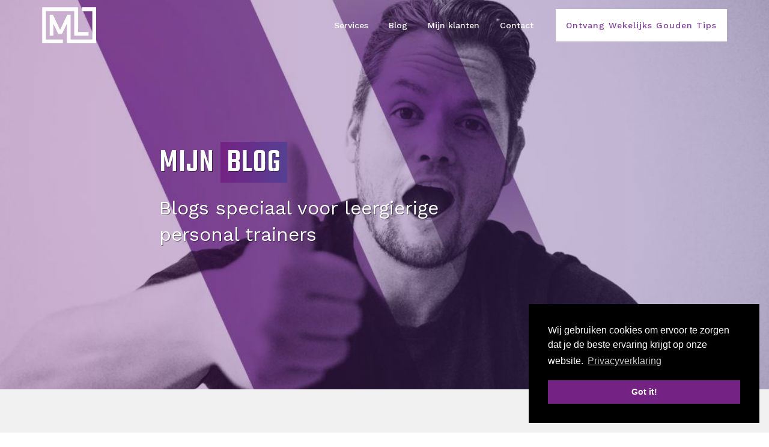

--- FILE ---
content_type: text/html; charset=utf-8
request_url: https://www.mile-company.com/blog?auteur=Juul+Bakker&categorie=vakkennis&jaar=2021
body_size: 4451
content:
<!DOCTYPE html>
<html lang='nl'>
<head>
<link rel="stylesheet" media="all" href="/assets/application-f3555aca81ad117603b4591e8d81172bbc67b064f547d9c3e36106ecfd01d591.css" />
<script src="/assets/application-fc4d8bdcc6ff6e915707146fdf98dcd7b24550ea58dfa0e553a440a31a56e6b6.js"></script>
<link rel="stylesheet" media="screen" href="https://fonts.googleapis.com/css?family=Work+Sans:400,500|Teko:500" />
<meta name="csrf-param" content="authenticity_token" />
<meta name="csrf-token" content="Mxn5F3g6bTeq6SpDriycv5v00Nv7rYNbTZCrTcTScBJNvRm0Z0F6_mtnr9jayex93N3tJGxjx__Fcs4G3SKfCw" />
<title>Blog - Business Coach voor Personal Trainers</title>
<meta content='Voor iedere Personal Trainer die meer uit zijn of haar bedrijf wilt halen. Leer hoe je slimmer kunt ondernemen en meer stabiliteit creëert op de lange termijn. ' name='description'>
<meta charset='UTF-8'>
<!-- Facebook metatags -->
<meta content='https://www.mile-company.com/blog?auteur=Juul+Bakker&amp;categorie=vakkennis&amp;jaar=2021' property='og:url'>
<meta content='Blog - Mile Company' property='og:title'>
<meta content='Mile Company - Business Coach voor Personal Trainers	' property='og:site_name'>
<meta content='Groeitstrategieen voor Personal Trainers door middel van sales en klantbeleving.' property='og:description'>
<meta content='website' property='og:type'>
<meta content='https://www.mile-company.com/uploads/images/189/og/Header_blog_v1.jpg?1570258922' property='og:image'>
<!-- Twitter metatags -->
<meta content='summary_large_image' name='twitter:card'>
<meta content='Blog - Mile Company' name='twitter:title'>
<meta content='Groeitstrategieen voor Personal Trainers door middel van sales en klantbeleving.' name='twitter:description'>
<meta content='https://www.mile-company.com/uploads/images/189/og/Header_blog_v1.jpg?1570258922' name='twitter:image'>
<meta content='@CompanyMile' name='twitter:site'>
<!-- Facebook verification -->
<meta content='wfsnm7b2qk79nel89yzjk2xoyaxk5m' name='facebook-domain-verification'>
<!-- Viewport metatag -->
<meta content='width=device-width, initial-scale=1, maximum-scale=1, user-scalable=no' name='viewport'>
<!-- Canonical URL -->
<link href='/blog?auteur=Juul Bakker&amp;jaar=2021&amp;categorie=vakkennis' rel='canonical'>

<link href='//cdnjs.cloudflare.com/ajax/libs/cookieconsent2/3.0.3/cookieconsent.min.css' rel='stylesheet' type='text/css'>
<script async src='//cdnjs.cloudflare.com/ajax/libs/cookieconsent2/3.0.3/cookieconsent.min.js'></script>
<script>
  window.addEventListener("load", function(){
    window.cookieconsent.initialise({
      "palette": {
        "popup": {
          "background": "#000000",
          "text": "#ffffff"
        },
        "button": {
          "background": "#742283",
          "text": "#ffffff"
        }
      },
      "position": "bottom-right",
      "content": {
        "message": "Wij gebruiken cookies om ervoor te zorgen dat je de beste ervaring krijgt op onze website.",
        "link": "Privacyverklaring",
        "href": "/privacy"
      }
    });
  });
</script>


</head>
<body>
<!-- Google Tag Manager -->
<noscript><iframe src="//www.googletagmanager.com/ns.html?id=GTM-WJJBB92"
height="0" width="0" style="display:none;visibility:hidden"></iframe></noscript>
<script>(function(w,d,s,l,i){w[l]=w[l]||[];w[l].push({'gtm.start':
new Date().getTime(),event:'gtm.js'});var f=d.getElementsByTagName(s)[0],
j=d.createElement(s),dl=l!='dataLayer'?'&l='+l:'';j.async=true;j.src=
'//www.googletagmanager.com/gtm.js?id='+i+dl;f.parentNode.insertBefore(j,f);
})(window,document,'script','dataLayer','GTM-WJJBB92');</script>
<!-- End Google Tag Manager -->


<main>
<nav class='navbar navbar-fixed-top'>
<div class='container'>
<div class='navbar-header'>
<h2 class='logo'>
<a title="Businesscoach voor Personal Trainers" href="/"><div class='sr-only'>Businesscoach voor Personal Trainers</div>
<div class='sprite sprite-logo hidden-xs'></div>
<div class='sprite sprite-logo-mobile visible-xs'></div>
</a></h2>
<button aria-expanded='false' class='navbar-toggle collapsed' data-target='#menu-collapse' data-toggle='collapse' type='button'>
<span class='sr-only'>Toon navigatie</span>
<span class='icon-bar'></span>
<span class='icon-bar'></span>
<span class='icon-bar'></span>
</button>
</div>
<div class='navbar-collapse collapse' id='menu-collapse'>
<ul class='nav navbar-nav'>
<li><a href="/business-coaching">Services</a></li>
<li><a href="/blog">Blog</a></li>
<li><a href="/testimonials">Mijn klanten</a></li>
<li><a href="/#contact">Contact</a></li>
<li><a class="btn btn-border btn-small white" href="/nieuwsbrief">Ontvang Wekelijks Gouden Tips</a></li>
</ul>
</div>
</div>
</nav>

<section><div class="full-image header-image" data-large="/uploads/images/189/large/Header_blog_v1.jpg?1570258922" data-medium="/uploads/images/189/medium/Header_blog_v1.jpg?1570258922" data-small="/uploads/images/189/medium/Header_blog_v1.jpg?1570258922"><div class='overlay'></div>
<div class='header-content'>
<div class='container'>
<div class='row'>
<div class='col-md-7 col-md-offset-1 col-lg-6 col-lg-offset-2'>
<div class="fade-in" data-animation-type="fadeInDown" data-delay="0"><h1 class='header lg'>Mijn <span>Blog</span></h1>
</div><div class="fade-in" data-animation-type="fadeInUp" data-delay="0"><div class='description xl'><p>Blogs speciaal voor leergierige personal trainers</p></div>
</div></div>
</div>
</div>
</div>
</div><div class='grey-bg' id='berichten'>
<div class='container element'>
<div class='row'>
<div class='col-md-8 side-content'>
<div class='description no-results'>
<p>Er zijn geen blog berichten gevonden voor deze criteria.</p>
</div>
</div>
<div class='col-md-4'>
<div class='side-menu-container'>
<div class='side-menu'>
<div class='scroll-container'>
<div class='side-menu-content'>
<h3 class='header'>
<span>Categorie</span>
</h3>
<ul>
<li>
<a href="/blog?auteur=Juul+Bakker&amp;categorie=meer-klanten&amp;jaar=2021#berichten">Meer klanten
</a></li>
<li>
<a href="/blog?auteur=Juul+Bakker&amp;categorie=ondernemen&amp;jaar=2021#berichten">Ondernemen
</a></li>
<li>
<a href="/blog?auteur=Juul+Bakker&amp;categorie=retentie&amp;jaar=2021#berichten">Retentie
</a></li>
<li>
<a href="/blog?auteur=Juul+Bakker&amp;categorie=sales&amp;jaar=2021#berichten">Sales
</a></li>
<li>
<a class="active" href="/blog?auteur=Juul+Bakker#berichten">Vakkennis
</a></li>
</ul>
<h3 class='header'>
<span>Auteur</span>
</h3>
<ul>
<li>
<a href="/blog?auteur=Doriene+Verzijlenberg&amp;categorie=vakkennis&amp;jaar=2021#berichten">Doriene Verzijlenberg
</a></li>
<li>
<a href="/blog?auteur=Fredy+Meijer&amp;categorie=vakkennis&amp;jaar=2021#berichten">Fredy Meijer
</a></li>
<li>
<a class="active" href="/blog?categorie=vakkennis#berichten">Juul Bakker
</a></li>
<li>
<a href="/blog?auteur=Mitch+Lemans&amp;categorie=vakkennis&amp;jaar=2021#berichten">Mitch Lemans
</a></li>
<li>
<a href="/blog?auteur=Sander+den+Dekker&amp;categorie=vakkennis&amp;jaar=2021#berichten">Sander den Dekker
</a></li>
<li>
<a href="/blog?auteur=Trainin&amp;categorie=vakkennis&amp;jaar=2021#berichten">Trainin
</a></li>
</ul>
<h3 class='header'>
<span>Jaar</span>
</h3>
<ul>
<li><a href="/blog?auteur=Juul+Bakker&amp;categorie=vakkennis&amp;jaar=2016#berichten">2016</a></li>
<li><a href="/blog?auteur=Juul+Bakker&amp;categorie=vakkennis&amp;jaar=2017#berichten">2017</a></li>
<li><a href="/blog?auteur=Juul+Bakker&amp;categorie=vakkennis&amp;jaar=2018#berichten">2018</a></li>
<li><a href="/blog?auteur=Juul+Bakker&amp;categorie=vakkennis&amp;jaar=2019#berichten">2019</a></li>
<li><a href="/blog?auteur=Juul+Bakker&amp;categorie=vakkennis&amp;jaar=2020#berichten">2020</a></li>
<li><a class="active" href="/blog?categorie=vakkennis#berichten">2021</a></li>
<li><a href="/blog?auteur=Juul+Bakker&amp;categorie=vakkennis&amp;jaar=2022#berichten">2022</a></li>
<li><a href="/blog?auteur=Juul+Bakker&amp;categorie=vakkennis&amp;jaar=2025#berichten">2025</a></li>
</ul>
</div>
</div>
</div>
</div>
</div>
</div>
</div>
</div>
</section>
<div class='purple-to-blue-bg'>
<div class='container element two-columns'>
<div class='row'>
<div class='col-md-6'>
<h2 class='header md'><span>52</span> ongekende <span>tips & tricks</span></h2>
<div class='description'><p>Ontdek hoe jij, met slechts 1 simpele tip per week een jaloersmakende business opzet.</p></div>
</div>
<div class='col-md-5 col-md-offset-1'>
<div class="fade-in" data-animation-type="fadeInUp" data-delay="0"><div class='optin-form' id='optin-form'><form class="simple_form new_optin" id="new_optin" novalidate="novalidate" action="/nieuwsbrief-inschrijvingen" accept-charset="UTF-8" data-remote="true" method="post"><input name="utf8" type="hidden" value="&#x2713;" /><input type="hidden" name="wrapper_id" id="wrapper_id" value="#optin-form" />
<div class='form-fields'>
<div class="form-group string optional optin_name"><input class="form-control string optional string" placeholder="Hoe heet je?" type="text" name="optin[name]" id="optin_name" /></div>
<div class="form-group email required optin_email"><input class="form-control string email required string" placeholder="Wat is je e-mailadres?" type="email" name="optin[email]" id="optin_email" /></div>
<div class='optin-question-field'><div class="form-group text optional optin_question"><textarea class="form-control text optional" autocomplete="off" placeholder="Vraag" name="optin[question]" id="optin_question">
</textarea></div></div>
<input type="submit" name="commit" value="Stuur mij die tips!" class="btn btn-border btn-block btn-row" data-disable-with="Versturen..." />
</div>
</form></div>
</div></div>
</div>
</div>
</div>
<footer class='footer'>
<div class="footer-image"><div class='overlay'></div>
<div class='content'>
<div class='container'>
<div class='row'>
<div class='col-md-8 col-md-offset-2'>
<h3 class='header sm'>Volg mij op de voet</h3>
<a target="_blank" href="https://www.instagram.com/milecompanynl/"><div class='sprite sprite-social-instagram'></div>
</a><a target="_blank" href="https://www.facebook.com/MileCompany-395906094151659/"><div class='sprite sprite-social-facebook'></div>
</a><a target="_blank" href="https://www.youtube.com/channel/UCsa5H3Kil4Ksp2-OWK28QXg/videos"><div class='sprite sprite-social-youtube'></div>
</a></div>
</div>
</div>
</div>
</div><div class='sparkforce'><a target="_blank" href="http://sparkforce.nl">Made with <span>&hearts;</span> by Sparkforce</a></div>
</footer>

</main>
<div data-sa-url="https://cb32fa5f-b539-469d-b618-a1c92c6dbca4.scoreapp.com/?sa_target=_top" data-sa-view="chat" data-sa-icon="https://cdn.scoreapp.com/scorecards/63622/assets/1711637215kjwh3O_agenda_oktober_1.png" data-sa-auto-open="0" data-sa-button-bg-color="#bd10e0" data-sa-button-color="#FFFFFF" data-sa-button-text="Start jouw bedrijfsscan" data-sa-font-size="19"></div>
<script src="https://static.scoreapp.com/js/integration/v1/embedding.js?v=oxP0Gk"></script>
<div aria-labelledby='ajax-modal-label' class='modal fade' id='ajax-modal' role='dialog' tabindex='-1'>
<div class='modal-dialog' role='document'>
<div class='modal-content'>
<div class='modal-header text-center'>
<button aria-label='Close' class='close' data-dismiss='modal' type='button'>
<span aria-hidden='true'>&times;</span>
</button>
<div class='modal-title' id='ajax-modal-label'></div>
</div>
<div class='modal-body' id='ajax-modal-body'></div>
</div>
</div>
</div>
<div class='is-mobile hidden-md hidden-lg'></div>
<script>
  var $buoop = {vs:{i:10,f:-4,o:-4,s:8,c:-4},api:4}; 
  function $buo_f(){ 
   var e = document.createElement("script"); 
   e.src = "//browser-update.org/update.min.js"; 
   document.body.appendChild(e);
  };
  try {document.addEventListener("DOMContentLoaded", $buo_f,false)}
  catch(e){window.attachEvent("onload", $buo_f)}
</script>

</body>
</html>


--- FILE ---
content_type: text/javascript
request_url: https://static.scoreapp.com/js/integration/v1/embedding.js?v=oxP0Gk
body_size: 8269
content:
;(function() {
var __defProp = Object.defineProperty;
var __getOwnPropSymbols = Object.getOwnPropertySymbols;
var __hasOwnProp = Object.prototype.hasOwnProperty;
var __propIsEnum = Object.prototype.propertyIsEnumerable;
var __defNormalProp = (obj, key, value) => key in obj ? __defProp(obj, key, { enumerable: true, configurable: true, writable: true, value }) : obj[key] = value;
var __spreadValues = (a, b) => {
  for (var prop in b || (b = {}))
    if (__hasOwnProp.call(b, prop))
      __defNormalProp(a, prop, b[prop]);
  if (__getOwnPropSymbols)
    for (var prop of __getOwnPropSymbols(b)) {
      if (__propIsEnum.call(b, prop))
        __defNormalProp(a, prop, b[prop]);
    }
  return a;
};
function initSAPopup(_this2, { element, size = "medium", preload }) {
  if (!element) {
    console.error("ScoreAppWidget: Element is required");
    return;
  }
  let loaded = !!preload;
  const createStyle = () => {
    const style2 = document.createElement("style");
    const SIZES = Object.freeze({
      small: "540px",
      medium: "720px",
      full: "100%"
    });
    style2.innerText = `
		.sa--popup {
			width: 100vw;
			height: 100%;
			position: fixed;
			background-color: rgba(0, 0, 0, .5);
			top: 0;
			left: 0;
			display: none;
			z-index: 99999999;
		}

		.sa--popup-iframe-wrap {
			position: absolute;
			width: ${SIZES[size]};
			height: 80%;
			max-width: 100%;
			max-height: 100vh;
			top: 150%;
			left: 50%;
			background-color: #ffffff;
			transform: translate(-50%, -50%);
			border-radius: 9px;
		}

		.sa--popup-iframe-content {
			width: 100%;
			height: 100%;
			border: none;
			border-radius: 8px;
		}

		.sa--popup-close {
			display: inline-block;
			color: #ffffff;
			font-size: 30px;
			cursor: pointer;
			position: absolute;
			right: ${size === "full" ? "12px" : 0};
			top: -40px;
			background-color: transparent;
			border: none;
			padding: 0;
		}

		.sa--loading *:not(.sa--loader) {
			opacity: 0 !important;
		}
		.sa--loader {
			position: absolute;
			left: 50%;
			top: 50%;
			width: 2em;
			height: 2em;
			transform: translate(-50%, -50%);
		}
		.sa--loader:after {
			box-sizing: border-box;
			position: absolute;
			left: 50%;
			top: 50%;
			transform: translate(-50%, -50%);
			content: "";
			display: block;
			width: 80%;
			height: 80%;
			border-radius: 50%;
			border: 2px solid currentColor;
			border-color: currentColor transparent currentColor transparent;
			animation: sa--loader 0.6s linear infinite;
		}
		@keyframes sa--loader {
			0% {
				transform: translate(-50%, -50%) rotate(0deg);
			}
			100% {
				transform: translate(-50%, -50%) rotate(360deg);
			}
		}

		`;
    return style2;
  };
  const createPopup = () => {
    const popup2 = document.createElement("div");
    popup2.classList.add("sa--popup");
    return popup2;
  };
  const createCloseBtn = () => {
    const closeBtn2 = document.createElement("button");
    closeBtn2.innerText = "×";
    closeBtn2.classList.add("sa--popup-close");
    return closeBtn2;
  };
  const createIframeWrap = () => {
    const iframeWrap = document.createElement("div");
    iframeWrap.classList.add("sa--popup-iframe-wrap");
    return iframeWrap;
  };
  const createLoader = () => {
    const element2 = document.createElement("span");
    element2.classList.add("sa--loader");
    return element2;
  };
  const createTogglePopup = (popup2, iframeWrap) => {
    const originalPosition = element.style.position;
    const loaderElement = createLoader();
    return () => {
      if (popup2.style.display === "block") {
        const animation = iframeWrap.animate([{ top: "50%;" }, { top: "150%" }], { duration: 250 });
        animation.finished.then(() => {
          popup2.style.display = "";
          iframeWrap.style.top = "";
          document.body.style.overflow = "";
          element.style.position = originalPosition;
          animation.cancel();
        });
      } else {
        const openPopup = () => {
          loaderElement.remove();
          element.removeAttribute("disabled");
          element.classList.remove("sa--loading");
          document.body.style.overflow = "hidden";
          popup2.style.display = "block";
          const animation = iframeWrap.animate([{ top: "150%;" }, { top: "50%" }], { duration: 400 });
          animation.finished.then(() => {
            iframeWrap.style.top = "50%";
            animation.cancel();
          });
        };
        if (_this2.iframe.parentElement !== iframeWrapper) {
          const styles = getComputedStyle(element);
          if (styles.position === "static") {
            element.style.position = "relative";
          }
          element.classList.add("sa--loading");
          element.appendChild(loaderElement);
          _this2.iframe.addEventListener("load", () => {
            loaded = true;
            openPopup();
          });
          iframeWrapper.appendChild(_this2.iframe);
        }
        if (!loaded) {
          element.setAttribute("disabled", "disabled");
          return;
        }
        openPopup();
      }
    };
  };
  const style = createStyle();
  const popup = createPopup();
  const iframeWrapper = createIframeWrap();
  const closeBtn = createCloseBtn();
  const togglePopup = createTogglePopup(popup, iframeWrapper);
  element.addEventListener("click", togglePopup);
  closeBtn.addEventListener("click", togglePopup);
  _this2.iframe.classList.add("sa--popup-iframe-content");
  document.head.appendChild(style);
  popup.appendChild(iframeWrapper);
  iframeWrapper.appendChild(closeBtn);
  if (preload) {
    iframeWrapper.appendChild(_this2.iframe);
  }
  document.body.appendChild(popup);
}
const initSAFull = (_this2, element) => {
  if (!element) {
    console.error("ScoreAppWidget: Element is required");
    return;
  }
  const createStyle = () => {
    const style2 = document.createElement("style");
    style2.innerText = `
		.sa-full {
			z-index: 1000000;
			position: fixed;
			width: 100%;
			height: 100%;
			top: 0;
			left: 0;
			background-color: #ffffff;
		}

		.sa--full-iframe-content {
			width: 100% !important;
			height: 100% !important;
			margin: 0,
			border: none;
		}
		`;
    return style2;
  };
  const style = createStyle();
  document.head.appendChild(style);
  document.body.style.overflow = "hidden";
  _this2.iframe.classList.add("sa--full-iframe-content");
  const div = document.createElement("div");
  div.classList.add("sa-full");
  div.appendChild(_this2.iframe);
  document.body.appendChild(div);
};
class VirtualKeyboardDetector {
  constructor() {
    this.initialViewportHeight = window.innerHeight;
    this.currentViewportHeight = window.innerHeight;
    this.isKeyboardOpen = false;
    this.keyboardHeight = 0;
    this.callbacks = [];
    this.threshold = 150;
    this.init();
  }
  /**
   * Initialize the detector
   */
  init() {
    if (this.isMobileDevice()) {
      this.setupEventListeners();
    }
  }
  /**
   * Check if device is mobile
   */
  isMobileDevice() {
    return /Android|webOS|iPhone|iPad|iPod|BlackBerry|IEMobile|Opera Mini/i.test(navigator.userAgent);
  }
  /**
   * Check if device is iOS
   */
  isIOSDevice() {
    return /iPad|iPhone|iPod/.test(navigator.userAgent);
  }
  /**
   * Check if device is Android
   */
  isAndroidDevice() {
    return /Android/i.test(navigator.userAgent);
  }
  /**
   * Setup event listeners
   */
  setupEventListeners() {
    if (window.visualViewport) {
      this.setupVisualViewportListeners();
    } else {
      this.setupFallbackListeners();
    }
    if (this.isIOSDevice()) {
      this.setupIOSListeners();
    }
  }
  /**
   * Setup Visual Viewport API listeners
   */
  setupVisualViewportListeners() {
    const handleViewportChange = () => {
      this.updateStateWithVisualViewport();
    };
    window.visualViewport.addEventListener("resize", handleViewportChange);
    window.visualViewport.addEventListener("scroll", handleViewportChange);
  }
  /**
   * Fallback listeners for older browsers
   */
  setupFallbackListeners() {
    const handleResize = () => {
      setTimeout(() => this.updateStateWithWindowResize(), 100);
    };
    const handleFocusIn = (event) => {
      if (this.isInputElement(event.target)) {
        setTimeout(() => this.updateStateWithWindowResize(), 300);
      }
    };
    const handleFocusOut = () => {
      setTimeout(() => this.updateStateWithWindowResize(), 300);
    };
    window.addEventListener("resize", handleResize);
    document.addEventListener("focusin", handleFocusIn);
    document.addEventListener("focusout", handleFocusOut);
  }
  /**
   * Special handlers for iOS
   */
  setupIOSListeners() {
    const handleOrientationChange = () => {
      setTimeout(() => {
        this.initialViewportHeight = window.innerHeight;
        this.updateState(false, 0, window.innerHeight);
      }, 500);
    };
    window.addEventListener("orientationchange", handleOrientationChange);
  }
  /**
   * Check if element is an input field
   */
  isInputElement(element) {
    const inputTypes = ["INPUT", "TEXTAREA", "SELECT"];
    return inputTypes.includes(element.tagName) || element.contentEditable === "true";
  }
  /**
   * Update state using Visual Viewport API
   */
  updateStateWithVisualViewport() {
    const viewport = window.visualViewport;
    const currentHeight = viewport.height;
    const screenHeight = window.screen.height;
    const browserBarHeight = window.outerHeight - window.innerHeight;
    const heightDifference = screenHeight - currentHeight - browserBarHeight;
    const isOpen = heightDifference > this.threshold;
    const keyboardHeight = isOpen ? heightDifference : 0;
    this.updateState(isOpen, keyboardHeight, currentHeight);
  }
  /**
   * Update state using window.innerHeight
   */
  updateStateWithWindowResize() {
    const currentHeight = window.innerHeight;
    const heightDifference = this.initialViewportHeight - currentHeight;
    const isOpen = heightDifference > this.threshold;
    const keyboardHeight = isOpen ? heightDifference : 0;
    this.updateState(isOpen, keyboardHeight, currentHeight);
  }
  /**
   * Update internal state
   */
  updateState(isOpen, keyboardHeight, viewportHeight) {
    const previousState = {
      isKeyboardOpen: this.isKeyboardOpen,
      keyboardHeight: this.keyboardHeight,
      viewportHeight: this.currentViewportHeight
    };
    this.isKeyboardOpen = isOpen;
    this.keyboardHeight = keyboardHeight;
    this.currentViewportHeight = viewportHeight;
    if (previousState.isKeyboardOpen !== isOpen) {
      this.notifyCallbacks({
        isKeyboardOpen: isOpen,
        keyboardHeight,
        viewportHeight,
        initialViewportHeight: this.initialViewportHeight,
        previousState
      });
    }
  }
  /**
   * Notify subscribers about state changes
   */
  notifyCallbacks(state) {
    this.callbacks.forEach((callback) => {
      try {
        callback(state);
      } catch (error) {
        console.error("Error in virtual keyboard callback:", error);
      }
    });
  }
  /**
   * Subscribe to keyboard state changes
   */
  subscribe(callback) {
    this.callbacks.push(callback);
    return () => {
      const index = this.callbacks.indexOf(callback);
      if (index > -1) {
        this.callbacks.splice(index, 1);
      }
    };
  }
  /**
   * Get current state
   */
  getState() {
    return {
      isKeyboardOpen: this.isKeyboardOpen,
      keyboardHeight: this.keyboardHeight,
      viewportHeight: this.currentViewportHeight,
      initialViewportHeight: this.initialViewportHeight
    };
  }
  /**
   * Force state check
   */
  checkState() {
    if (window.visualViewport) {
      this.updateStateWithVisualViewport();
    } else {
      this.updateStateWithWindowResize();
    }
  }
  /**
   * Clean up event listeners
   */
  destroy() {
    this.callbacks = [];
  }
}
const virtualKeyboardDetector = new VirtualKeyboardDetector();
const isVirtualKeyboardOpen = () => {
  return virtualKeyboardDetector.getState().isKeyboardOpen;
};
const initSAInline = (_this2, { element, autoHeight }) => {
  if (!element) {
    console.error("ScoreAppWidget: Element is required");
    return;
  }
  element.appendChild(_this2.iframe);
  if (autoHeight) {
    const handleScroll = () => {
      if (!_this2.iframe || isVirtualKeyboardOpen()) return;
      _this2.iframe.contentWindow.postMessage({
        iframe: {
          rect: _this2.iframe.getBoundingClientRect(),
          innerHeight: window.innerHeight,
          innerWidth: window.innerWidth
        },
        key: _this2.key
      }, "*");
    };
    const pageClasses = {
      question: "sa--page-question",
      landing: "sa--page-landing",
      result: "sa--page-result"
    };
    const handleLoad = () => {
      _this2.iframe.contentWindow.postMessage({
        scoreapp: {
          autoHeight: true,
          windowHeight: window.innerHeight
        },
        key: _this2.key
      }, "*");
      _this2.iframe.style.height = "100vh";
      handleScroll();
    };
    const handleResize = () => {
      if (!_this2.iframe) return;
      _this2.iframe.contentWindow.postMessage({
        scoreapp: {
          windowHeight: isVirtualKeyboardOpen() ? 0 : window.innerHeight
        },
        key: _this2.key
      }, "*");
    };
    const handleIframeMessage = (event) => {
      try {
        if (!_this2.iframe) {
          return;
        }
        if (event.data.event === "scoreapp.load") {
          handleLoad();
        }
        if (!event.data.scoreapp || _this2.key !== event.data.key) {
          return;
        }
        if (event.data.event === "scoreapp.scroll_top") {
          const iframeTop = _this2.iframe.getBoundingClientRect().top + window.scrollY;
          window.scrollTo({
            top: event.data.scoreapp.top + iframeTop,
            behavior: "smooth"
          });
          return;
        }
        const type = event.data.scoreapp && event.data.scoreapp.type;
        _this2.iframe.style.height = `${event.data.scoreapp.height + 10}px`;
        Object.values(pageClasses).forEach((className2) => {
          _this2.iframe.classList.remove(className2);
        });
        const className = pageClasses[type];
        if (className) {
          _this2.iframe.classList.add(className);
        }
        handleScroll();
      } catch (e) {
      }
    };
    window.addEventListener("message", handleIframeMessage);
    window.addEventListener("resize", handleScroll);
    window.addEventListener("resize", handleResize);
    window.addEventListener("scroll", handleScroll, true);
    _this2.iframe.addEventListener("load", handleLoad);
    element.style.height = "auto";
  }
};
function initSASlider({ element, size, position = "left" }) {
  if (!element) {
    console.error("ScoreAppWidget: Element is required");
    return;
  }
  const isLeftPosition = position === "left";
  let loaded = false;
  const createStyle = () => {
    const style2 = document.createElement("style");
    const SIZES = Object.freeze({
      small: "540px",
      medium: "720px",
      full: "100%"
    });
    style2.innerText = `
		.sa--slider {
			width: 100vw;
			height: 100vh;
			height: -webkit-fill-available;
			position: fixed;
			background-color: rgba(0, 0, 0, .5);
			top: 0;
			left: 0;
			display: none;
			z-index: 99999999;
		}

		.sa--slider-iframe-wrap {
			position: fixed;
			width: ${SIZES[size]};
			height: 100%;
			max-width: calc(100% - 30px);
			max-height: 100vh;
			background-color: #ffffff;
			border-radius: 9px;
			top: 0px;
			${isLeftPosition ? "left: 0px " : "right: 0px"}
		}

		.sa--slider-iframe-content {
			width: 100%;
			height: 100%;
			border: none;
			border-radius: 8px;
		}

		.sa--slider-close {
			display: inline-block;
		    color: #ffffff;
			font-size: 30px;
			cursor: pointer;
			position: absolute;
			top: 0;
			background-color: transparent;
			border: none;
			padding: 0;
			${isLeftPosition ? "right: -30px" : "left: -30px"}
			}
			.sa--loading *:not(.sa--loader) {
			opacity: 0 !important;
		}
		.sa--loader {
			position: absolute;
			left: 50%;
			top: 50%;
			width: 2em;
			height: 2em;
			transform: translate(-50%, -50%);
		}
		.sa--loader:after {
			box-sizing: border-box;
			position: absolute;
			left: 50%;
			top: 50%;
			transform: translate(-50%, -50%);
			content: "";
			display: block;
			width: 80%;
			height: 80%;
			border-radius: 50%;
			border: 2px solid currentColor;
			border-color: currentColor transparent currentColor transparent;
			animation: sa--loader 0.6s linear infinite;
		}
		@keyframes sa--loader {
			0% {
				transform: translate(-50%, -50%) rotate(0deg);
			}
			100% {
				transform: translate(-50%, -50%) rotate(360deg);
			}
		}
		`;
    return style2;
  };
  const createSlider = () => {
    const slider2 = document.createElement("div");
    slider2.classList.add("sa--slider");
    return slider2;
  };
  const createCloseBtn = () => {
    const closeBtn2 = document.createElement("button");
    closeBtn2.innerText = "×";
    closeBtn2.classList.add("sa--slider-close");
    return closeBtn2;
  };
  const createIframeWrap = () => {
    const iframeWrap = document.createElement("div");
    iframeWrap.classList.add("sa--slider-iframe-wrap");
    return iframeWrap;
  };
  const createLoader = () => {
    const element2 = document.createElement("span");
    element2.classList.add("sa--loader");
    return element2;
  };
  const createToggleSlider = (slider2, iframeWrap) => {
    const originalPosition = element.style.position;
    const loaderElement = createLoader();
    return () => {
      if (slider2.style.display === "block") {
        const animatePosition = isLeftPosition ? [{ transform: "translateX(0%)" }, { transform: "translateX(-100%)" }] : [{ transform: "translateX(0%)" }, { transform: "translateX(100%)" }];
        const animation = iframeWrap.animate(
          animatePosition,
          { duration: 250 }
        );
        animation.finished.then(() => {
          slider2.style.display = "none";
          element.style.position = originalPosition;
          animation.cancel();
        });
        document.body.style.overflow = "auto";
      } else {
        const openSlider = () => {
          loaderElement.remove();
          element.removeAttribute("disabled");
          element.classList.remove("sa--loading");
          const animatePosition = isLeftPosition ? [{ transform: "translateX(-100%)" }, { transform: "translateX(0)" }] : [{ transform: "translateX(100%)" }, { transform: "translateX(0%)" }];
          document.body.style.overflow = "hidden";
          slider2.style.display = "block";
          const animation = iframeWrap.animate(
            animatePosition,
            { duration: 400 }
          );
          animation.finished.then(() => {
            animation.cancel();
          });
        };
        if (_this.iframe.parentElement !== iframeWrapper) {
          const styles = getComputedStyle(element);
          if (styles.position === "static") {
            element.style.position = "relative";
          }
          element.classList.add("sa--loading");
          element.appendChild(loaderElement);
          _this.iframe.addEventListener("load", () => {
            loaded = true;
            openSlider();
          });
          iframeWrapper.appendChild(_this.iframe);
        }
        if (!loaded) {
          element.setAttribute("disabled", "disabled");
          return;
        }
        openSlider();
      }
    };
  };
  const style = createStyle();
  const slider = createSlider();
  const iframeWrapper = createIframeWrap();
  const closeBtn = createCloseBtn();
  const toggleSlider = createToggleSlider(slider, iframeWrapper);
  element.addEventListener("click", toggleSlider);
  closeBtn.addEventListener("click", toggleSlider);
  _this.iframe.classList.add("sa--slider-iframe-content");
  document.head.appendChild(style);
  slider.appendChild(iframeWrapper);
  iframeWrapper.appendChild(closeBtn);
  document.body.appendChild(slider);
}
const hexToRgb = (color) => {
  color = color.substring(1);
  const re = new RegExp(".{1,".concat(color.length >= 6 ? "2" : "1", "}"), "g");
  let colors = color.match(re);
  if (colors && colors[0].length === 1) {
    colors = colors.map((n) => {
      return n + n;
    });
  }
  return colors ? "rgb".concat(colors.length === 4 ? "a" : "", "(").concat(
    colors.map((n, index) => {
      return index < 3 ? parseInt(n, 16) : Math.round(parseInt(n, 16) / 255 * 1e3) / 1e3;
    }).join(", "),
    ")"
  ) : "";
};
const decomposeColor = (color) => {
  if (typeof color === "object") {
    return color;
  }
  if (color.charAt(0) === "#") {
    return decomposeColor(hexToRgb(color));
  }
  const marker = color.indexOf("(");
  const type = color.substring(0, marker);
  if (["rgb", "rgba", "hsl", "hsla"].indexOf(type) === -1) {
    return {
      type: "rgb",
      values: [0, 0, 0]
    };
  }
  const values = color.substring(marker + 1, color.length - 1).split(",");
  return {
    type,
    values: values.map((value) => {
      return parseFloat(value);
    })
  };
};
function recomposeColor(color) {
  let values = color.values;
  const { type } = color;
  if (type.indexOf("rgb") !== -1) {
    values = values.map((n, i) => {
      return i < 3 ? typeof n === "string" ? parseInt(n, 10) : n : n;
    });
  } else if (type.indexOf("hsl") !== -1) {
    values[1] = "".concat(values[1], "%");
    values[2] = "".concat(values[2], "%");
  }
  return "".concat(type, "(").concat(values.join(", "), ")");
}
const hslToRgb = (color) => {
  const decomposedColor = decomposeColor(color);
  const { values } = decomposedColor;
  const h = values[0];
  const s = values[1] / 100;
  const l = values[2] / 100;
  const a = s * Math.min(l, 1 - l);
  const f = function f2(n) {
    const k = arguments.length > 1 && arguments[1] !== void 0 ? arguments[1] : (n + h / 30) % 12;
    return l - a * Math.max(Math.min(k - 3, 9 - k, 1), -1);
  };
  let type = "rgb";
  const rgb = [Math.round(f(0) * 255), Math.round(f(8) * 255), Math.round(f(4) * 255)];
  if (decomposedColor.type === "hsla") {
    type = "rgba";
    rgb.push(values[3]);
  }
  return recomposeColor({
    type,
    values: rgb
  });
};
const getLuminance = (color) => {
  const decomposedColor = decomposeColor(color);
  let rgb = decomposedColor.type === "hsl" ? decomposeColor(hslToRgb(color)).values : decomposedColor.values;
  rgb = rgb.map((val) => {
    val /= 255;
    return val <= 0.03928 ? val / 12.92 : Math.pow((val + 0.055) / 1.055, 2.4);
  });
  return Number((0.2126 * rgb[0] + 0.7152 * rgb[1] + 0.0722 * rgb[2]).toFixed(3));
};
const isDarkColor = (color) => getLuminance(color) < 0.5;
const calcContrastColor = (background, foreground = "#FFFFFF") => {
  if (!foreground || !background) {
    return foreground;
  }
  try {
    const darkForeground = isDarkColor(foreground);
    const darkBackground = isDarkColor(background);
    if (darkForeground !== darkBackground) {
      return foreground;
    }
    return darkBackground ? "#FFFFFF" : "#323A3F";
  } catch (e) {
    return foreground;
  }
};
const initSAChat = (_this2, { buttonBgColor = "", buttonColor, icon, isAutoOpen, text = "", fontSize = "16" }) => {
  buttonColor = buttonColor || calcContrastColor(buttonBgColor);
  let loaded = false;
  const createStyle = () => {
    const style2 = document.createElement("style");
    style2.innerText = `
		.sa--chat {
			width: 100vw;
			height: 100vh;
			height: -webkit-fill-available;
			position: fixed;
			background-color: rgba(0, 0, 0, .5);
			top: 0;
			left: 0;
			display: none;
			z-index: 99999999;
		}

		.sa--chat-iframe-wrap {
			position: fixed;
			width: 300px;
			height: 500px;
			max-width: 100%;
			max-height: 500px;
			background-color: #ffffff;
			border-radius: 9px;
			bottom: 100px;
			right: 0;
			max-height: calc(100% - 80px);
		}

		.sa--chat-iframe-content {
			width: 100%;
			height: 100%;
			border: none;
			border-radius: 8px;
		}
		.sa--chat-button {
			min-width: 2.125em;
			min-height: 2.125em;
			z-index: 9999999999;
		}

		.sa--chat-visibility {
			display: flex;
			justify-content: center;
			align-items: center;
			color: ${buttonColor};
			font-size: ${fontSize}px;
			cursor: pointer;
			position: fixed;
			right: 28px;
			bottom: 28px;
			background-color: ${buttonBgColor};
			border: none;
			padding: 0;
			border-radius: 50%;
			width: 2.125em;
			height: 2.125em;
			line-height: 2.125em;
		}

		.sa--chat-visibility__text {
			display: flex;
			justify-content: flex-start;
			align-items: center;
			color: ${buttonColor};
			font-size: ${fontSize}px;
			cursor: pointer;
			position: fixed;
			right: 28px;
			bottom: 28px;
			background-color: ${buttonBgColor};
			border: none;
			padding: 0.5em 0.9em;
			border-radius: 1.8em;
		}

		.icon {
			width: 1.1em;
		}

		.icon:not(:only-child)  {
			margin-right: clamp(7px, 0.8em, 17px);
		}

		.sa-button_text {
			font-size: inherit;
		}

		@media screen and (max-width: 540px) {
			.sa--chat-iframe-wrap {
				width: 100%;
				height: 100%;
				max-height: 100%;
				bottom: 0;
			}
		}

		.sa--close {
			position: absolute;
			left: 50%;
			top: 50%;
			width: 2em;
			height: 2em;
			transform: translate(-50%, -50%);
		}
		.sa--close:before {
			position: absolute;
			content: "";
			left: 50%;
			top: 50%;
			width: 60%;
			height: 2px;
			margin-top: -1px;
			background: ${buttonColor};
			transform: translate(-50%, -50%) rotate(45deg);
		}
		.sa--close:after {
			position: absolute;
			content: "";
			left: 50%;
			top: 50%;
			width: 60%;
			height: 2px;
			margin-top: -1px;
			background: ${buttonColor};
			transform: translate(-50%, -50%) rotate(-45deg);
		}
		.sa--loader {
			position: absolute;
			left: 50%;
			top: 50%;
			width: 2em;
			height: 2em;
			transform: translate(-50%, -50%);
		}
		.sa--loader:after {
			box-sizing: border-box;
			position: absolute;
			left: 50%;
			top: 50%;
			transform: translate(-50%, -50%);
			content: "";
			display: block;
			width: 80%;
			height: 80%;
			border-radius: 50%;
			border: 2px solid currentColor;
			border-color: currentColor transparent currentColor transparent;
			animation: sa--loader 0.6s linear infinite;
		}
		@keyframes sa--loader {
			0% {
				transform: translate(-50%, -50%) rotate(0deg);
			}
			100% {
				transform: translate(-50%, -50%) rotate(360deg);
			}
		}
		`;
    return style2;
  };
  const createImage = () => {
    const img = document.createElement("img");
    img.classList.add("icon");
    img.src = icon;
    return img;
  };
  const createText = () => {
    const span = document.createElement("span");
    span.classList.add("sa-button_text");
    span.innerText = text;
    return span;
  };
  const createChat = () => {
    const chat2 = document.createElement("div");
    chat2.classList.add("sa--chat");
    return chat2;
  };
  const createChatButton = () => {
    const closeBtn = document.createElement("button");
    closeBtn.classList.add("sa--chat-button");
    closeBtn.classList.add(text ? "sa--chat-visibility__text" : "sa--chat-visibility");
    if (icon) {
      closeBtn.appendChild(createImage());
    }
    if (text) {
      closeBtn.appendChild(createText());
    }
    return closeBtn;
  };
  const createIframeWrap = () => {
    const iframeWrap = document.createElement("div");
    iframeWrap.classList.add("sa--chat-iframe-wrap");
    return iframeWrap;
  };
  const createLoader = () => {
    const element = document.createElement("span");
    element.classList.add("sa--loader");
    return element;
  };
  const createClose = () => {
    const element = document.createElement("span");
    element.classList.add("sa--close");
    return element;
  };
  const createToggleChat = (chat2, iframeWrap, chatButton2) => {
    const imageElement = icon && createImage();
    const textElement = text && createText();
    const loaderElement = createLoader();
    const closeElement = createClose();
    return () => {
      const { matches } = window.matchMedia("(min-width: 540px)");
      if (chat2.style.display === "block") {
        const keyFramesAnimate = matches ? [{ height: "500px" }, { height: 0 }] : [{ height: "calc(100% - 80px)" }, { height: 0 }];
        const animation = iframeWrap.animate(keyFramesAnimate, { duration: 500, fill: "forwards" });
        animation.finished.then(() => {
          chatButton2.innerHTML = "";
          if (imageElement) {
            chatButton2.appendChild(imageElement);
          }
          if (textElement) {
            chatButton2.appendChild(textElement);
          }
          chat2.style.display = "none";
          if (textElement) {
            chatButton2.classList.replace("sa--chat-visibility", "sa--chat-visibility__text");
          }
          animation.cancel();
        });
        document.body.style.overflow = "auto";
      } else {
        const openChat = () => {
          chatButton2.removeAttribute("disabled");
          const keyFramesAnimate = matches ? [{ height: 0 }, { height: "500px" }] : [{ height: 0 }, { height: "calc(100% - 80px)" }];
          document.body.style.overflow = "hidden";
          chat2.style.display = "block";
          chatButton2.innerHTML = "";
          chatButton2.appendChild(closeElement);
          chatButton2.classList.replace("sa--chat-visibility__text", "sa--chat-visibility");
          const animation = iframeWrap.animate(keyFramesAnimate, { duration: 500, fill: "forwards" });
          animation.finished.then(() => {
            animation.cancel();
          });
        };
        if (_this2.iframe.parentElement !== iframeWrapper) {
          chatButton2.innerHTML = "";
          chatButton2.classList.replace("sa--chat-visibility__text", "sa--chat-visibility");
          chatButton2.appendChild(loaderElement);
          _this2.iframe.addEventListener("load", () => {
            loaded = true;
            openChat();
          });
          iframeWrapper.appendChild(_this2.iframe);
        }
        if (!loaded) {
          chatButton2.setAttribute("disabled", "disabled");
          return;
        }
        openChat();
      }
    };
  };
  const style = createStyle();
  const chat = createChat();
  const iframeWrapper = createIframeWrap();
  const chatButton = createChatButton();
  const toggleChat = createToggleChat(chat, iframeWrapper, chatButton);
  chatButton.addEventListener("click", toggleChat);
  _this2.iframe.classList.add("sa--chat-iframe-content");
  document.head.appendChild(style);
  chat.appendChild(iframeWrapper);
  document.body.appendChild(chat);
  document.body.appendChild(chatButton);
  if (isAutoOpen) {
    toggleChat();
  }
};
const SATrackingEvents = Object.freeze({
  LEAD: "scoreapp_lead",
  LEAD_FORM_MODAL_OPENED: "scoreapp_lead_form_modal_opened",
  QUESTIONS_STARTED: "scoreapp_questions_started",
  QUESTION_ANSWERED: "scoreapp_question_answered",
  QUESTIONS_FINISHED: "scoreapp_questions_finished",
  LEAD_DETAILS_UPDATED: "scoreapp_lead_details_updated"
});
class SA_GTM {
  static trackEvent(event, data) {
    switch (event) {
      case SATrackingEvents.LEAD_FORM_MODAL_OPENED:
      case SATrackingEvents.LEAD:
      case SATrackingEvents.QUESTIONS_STARTED:
      case SATrackingEvents.QUESTIONS_FINISHED:
      case SATrackingEvents.LEAD_DETAILS_UPDATED:
      case SATrackingEvents.QUESTION_ANSWERED:
        this.track(event, data);
        break;
    }
  }
  static track(event, data) {
    window.dataLayer = window.dataLayer || [];
    window.dataLayer.push(__spreadValues({
      event
    }, data));
  }
}
class SA_FB {
  static trackEvent(event) {
    if (!window.fbq) return;
    const pascalCaseEvent = event.split("_").map((word) => word.charAt(0).toUpperCase() + word.slice(1).toLowerCase()).join("");
    switch (event) {
      case SATrackingEvents.LEAD:
        window.fbq("track", "Lead");
        break;
      case SATrackingEvents.QUESTIONS_STARTED:
      case SATrackingEvents.QUESTIONS_FINISHED:
      case SATrackingEvents.LEAD_DETAILS_UPDATED:
        window.fbq("trackCustom", pascalCaseEvent);
        break;
    }
  }
}
class SA_GA {
  static trackEvent(event, data) {
    if (!window.gtag) return;
    let gaData = {
      event_category: data.scorecard_key
    };
    if (event === SATrackingEvents.QUESTION_ANSWERED) {
      gaData.event_label = data.question;
    }
    switch (event) {
      case SATrackingEvents.LEAD_FORM_MODAL_OPENED:
      case SATrackingEvents.LEAD:
      case SATrackingEvents.QUESTIONS_STARTED:
      case SATrackingEvents.QUESTIONS_FINISHED:
      case SATrackingEvents.LEAD_DETAILS_UPDATED:
      case SATrackingEvents.QUESTION_ANSWERED:
        window.gtag("event", event, gaData);
        break;
    }
  }
}
class SATracking {
  /**
   * Tracks an event across GA, GTM, and FB.
   * @param {string} event - The event name to track.
   * @param {object} data - The data associated with the event.
   */
  static track(event, data) {
    SA_FB.trackEvent(event);
    SA_GA.trackEvent(event, data);
    SA_GTM.trackEvent(event, data);
  }
}
(function() {
  if (window.ScoreAppWidget) return;
  let index = 0;
  const SESSION_ID_KEY = "SASID";
  function ScoreAppWidget2({ scorecardUrl }) {
    this.key = `sa_widget-${index}`;
    const sessionIdKey = `${SESSION_ID_KEY}-${this.key}`;
    index++;
    window.addEventListener("message", (e) => {
      const { SASID, event, data, key } = e.data;
      if (key !== this.key) {
        return;
      }
      if (SASID) {
        localStorage.setItem(sessionIdKey, SASID);
      }
      if (event && event.startsWith("scoreapp_")) {
        SATracking.track(event, data);
      }
    }, false);
    this.scorecardUrl = scorecardUrl;
    this.sessionId = localStorage.getItem(sessionIdKey);
    this.generateIframe();
  }
  ScoreAppWidget2.prototype.generateIframe = function() {
    const url = new URL(this.scorecardUrl);
    if (this.sessionId) {
      url.searchParams.set(SESSION_ID_KEY, this.sessionId);
    }
    url.searchParams.set("sa_widget", this.key);
    const parentParams = new URLSearchParams(window.location.search);
    for (let pair of parentParams.entries()) {
      url.searchParams.append(pair[0], pair[1]);
    }
    this.iframe = document.createElement("iframe");
    this.iframe.src = url.toString();
    this.iframe.style.cssText = "width:100%;height:100%;border:none;";
    this.iframe.setAttribute(
      "sandbox",
      "allow-forms allow-popups allow-scripts allow-top-navigation allow-same-origin allow-popups-to-escape-sandbox"
    );
  };
  const createFunction = (fn) => {
    return function(...args) {
      fn(this, ...args);
    };
  };
  ScoreAppWidget2.prototype.initInline = createFunction(initSAInline);
  ScoreAppWidget2.prototype.initPopup = createFunction(initSAPopup);
  ScoreAppWidget2.prototype.initFull = createFunction(initSAFull);
  ScoreAppWidget2.prototype.initSlider = createFunction(initSASlider);
  ScoreAppWidget2.prototype.initChat = createFunction(initSAChat);
  ScoreAppWidget2.createFromElement = function(element) {
    if (!element) {
      console.error("ScoreAppWidget: Embed block not found. Make sure you copied all code");
      return;
    }
    const { saView, saUrl } = element.dataset;
    element.removeAttribute("data-sa-url");
    element.removeAttribute("data-sa-view");
    if (!saUrl || !saView) {
      console.error("ScoreAppWidget: Missing required properties. Make sure you copied all code");
      return;
    }
    const instance = new this({ scorecardUrl: saUrl });
    switch (saView) {
      case "inline": {
        const autoHeight = element.dataset.saAutoHeight ? !!parseInt(element.dataset.saAutoHeight, 10) : void 0;
        instance.initInline({ element, autoHeight });
        break;
      }
      case "full": {
        instance.initFull(element);
        break;
      }
      case "popup": {
        const preload = element.dataset.saPreload ? !!parseInt(element.dataset.saPreload, 10) : void 0;
        instance.initPopup({ element, size: element.dataset.saSize, preload });
        break;
      }
      case "slider": {
        instance.initSlider({ element, size: element.dataset.saSize, position: element.dataset.saPosition });
        break;
      }
      case "chat": {
        instance.initChat({
          buttonBgColor: element.dataset.saButtonBgColor,
          buttonColor: element.dataset.saButtonColor,
          icon: element.dataset.saIcon,
          isAutoOpen: !!parseInt(element.dataset.saAutoOpen),
          text: element.dataset.saButtonText,
          fontSize: element.dataset.saFontSize
        });
        break;
      }
    }
  };
  window.ScoreAppWidget = ScoreAppWidget2;
})();
(function() {
  const elements = document.querySelectorAll("[data-sa-url]");
  if (elements) {
    elements.forEach((element) => {
      ScoreAppWidget.createFromElement(element);
    });
  }
})();
})();
//# sourceMappingURL=embedding.js.map


--- FILE ---
content_type: application/x-javascript; charset=utf-8
request_url: https://consent.cookiebot.com/e2fe341a-b6b7-47ff-9437-d23db2bfa6bd/cc.js?renew=false&referer=www.mile-company.com&dnt=false&init=false
body_size: 214
content:
if(console){var cookiedomainwarning='Error: The domain WWW.MILE-COMPANY.COM is not authorized to show the cookie banner for domain group ID e2fe341a-b6b7-47ff-9437-d23db2bfa6bd. Please add it to the domain group in the Cookiebot Manager to authorize the domain.';if(typeof console.warn === 'function'){console.warn(cookiedomainwarning)}else{console.log(cookiedomainwarning)}};